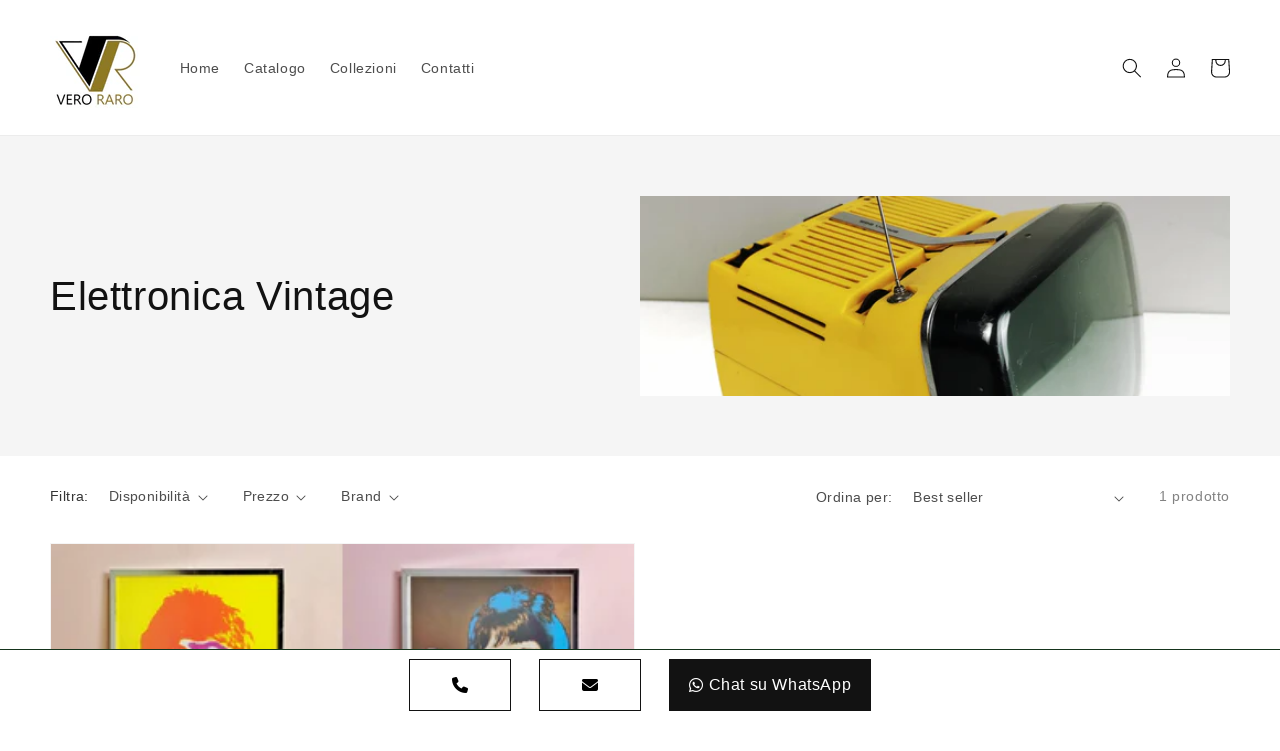

--- FILE ---
content_type: text/css
request_url: https://veroraro.com/cdn/shop/t/15/assets/rainingbits.css?v=152315191946843981921674850421
body_size: 140
content:
/** Shopify CDN: Minification failed

Line 134:8 Expected ":"

**/
/* BEGIN Sticky Bottom by RainingBits.com */

@media screen and (max-width: 989px) {
  .desktop-version {
    display: none !important;
  }
}

@media screen and (min-width: 990px) {
  .mobile-version {
    display: none !important;
  }
}

.RB_sticky-bottom {
  display: flex;
  flex-flow: row;
  align-items: stretch;
  justify-content: center;
  min-height: 70px;
  /* cool transparent gradient background
  background-image: linear-gradient(
    rgba(255, 255, 255, 0),
    rgba(255, 255, 255, 0.8),
    rgba(255, 255, 255, 1)
  );
  */
  background-color: white;
  border-top: solid 1px #15341c;
  position: fixed;
  bottom: 0;
  left: 0;
  width: 100%;
  z-index: 9999;
}

body {
  margin-bottom: 75px;
}

.RB_sticky-bottom a {
  color: white;
  text-decoration: none;
  display: flex;
  justify-content: center;
  align-items: center;
  min-height: 50px;
  margin: 10px 15px 10px 15px;
  /* border-radius: 5px; */
}

.RB_sticky-bottom a.whatsapp:hover {
  box-shadow: 0 0 0 .2rem rgba(var(--color-button),var(--alpha-button-border));
}

.RB_sticky-bottom a.whatsapp {
  background-color: rgba(var(--color-button));
  box-shadow: 0 0 0 .1rem rgba(var(--color-button),var(--alpha-button-border));
  flex-basis: 70%;
  max-width: 200px;
}

.RB_sticky-bottom a.phone,
.RB_sticky-bottom a.email {
  background-color: white;
  color: black;
  box-shadow: 0 0 0 .1rem rgba(var(--color-button),var(--alpha-button-border));
  /* border: solid 1px; */
  flex-basis: 30%;
  cursor: pointer;
  max-width: 100px;
}

.RB_sticky-bottom a.phone:hover,
.RB_sticky-bottom a.email:hover {
  box-shadow: 0 0 0 .2rem rgba(var(--color-button),var(--alpha-button-border));

}

.RB_sticky-bottom a.whatsapp i {
  text-decoration: none;
  width: 20px;
  padding-right: 10px;
}

/* END Sticky Bottom by RainingBits.com */


/* BEGIN Side Buttons by RainingBits.com */

.RB_side-buttons {
  display: flex;
  flex-flow: column;
  align-items: stretch;
  margin: 0;
  padding: 0;
}

@media screen and (min-width: 990px) {
  .RB_hide-on-desktop {
    display: none;
  }
}

.RB_side-buttons a {
  text-decoration: none;
  display: flex;
  justify-content: center;
  align-items: center;
  /* min-height: 50px; */
  margin-bottom: 10px;
  /* border-radius: 5px; */
}

.RB_side-buttons a.whatsapp {
  background-color: white;
  color: #ba932b;
  border: solid 1px #ba932b;
}

.RB_side-buttons a.phone {
  background-color: white;
  color: #ba932b;
  border: solid 1px #ba932b;
}

.RB_side-buttons a.action {
  background-color: white;
  border
  color: white;
  border: none;
}

.RB_side-buttons a.action:hover {
  cursor: pointer;
  background-color: #c3aa66;
}

.RB_side-buttons i {
  text-decoration: none;
  width: 20px;
  padding-right: 10px;
}

/* END Side Buttons by RainingBits.com */

/* BEGIN Hide the "Sold Out" badge
   WARNING! This may hide also other badges! */

/* disabled
.card__badge {
  display: none !important;
}
*/

/* END Hide the "Sold Out" badge */

/* BEGIN Hide the price from search bar results */

.predictive-search__item-content .price {
  display: none !important;
}

/* END Hide the price from search bar results */

/* BEGIN Restyle the buy now and add to cart buttons */

.product-form__buttons button {
  /* border-radius: 5px; */
}
/* END Restyle the buy now and add to cart buttons */


--- FILE ---
content_type: application/javascript; charset=utf-8
request_url: https://gtm.gropulse.com/get_script?shop=veroraro.myshopify.com
body_size: 20
content:

  (function(){
    if (location.pathname.includes('/thank_you') || location.pathname.includes('/thank-you')) {
      var script = document.createElement("script");
      script.type = "text/javascript";
      script.src = "https://gtm.gropulse.com/get_purchase_page_script?shop=veroraro.myshopify.com";
      document.getElementsByTagName("head")[0].appendChild(script);
    }
  })();
  